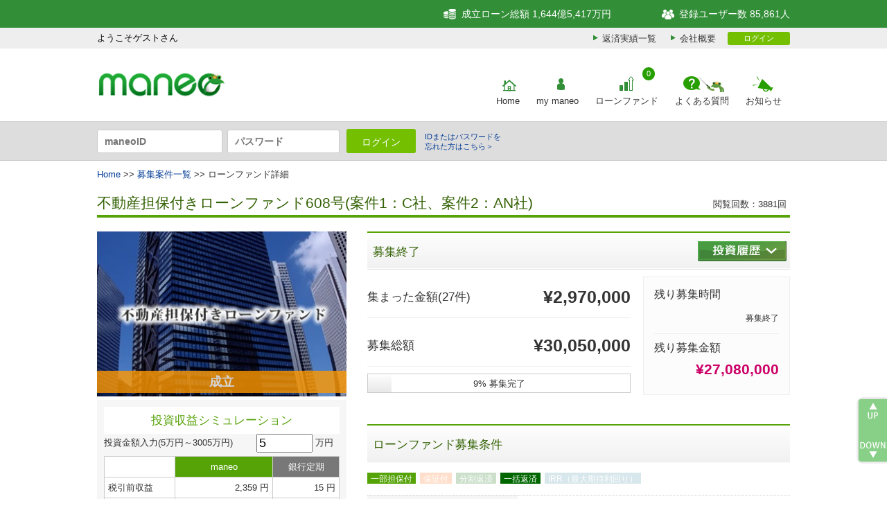

--- FILE ---
content_type: text/html; charset=UTF-8
request_url: https://www.maneo.jp/apl/fund/detail?fund_id=2176
body_size: 11684
content:




<!DOCTYPE html>
<html xml:lang="ja" lang="ja" dir="ltr" xmlns:og="http://ogp.me/ns#" mlns:fb="http://www.facebook.com/2008/fbml">
<head>

<!-- Google Tag Manager -->
<script>(function(w,d,s,l,i){w[l]=w[l]||[];w[l].push({'gtm.start':
new Date().getTime(),event:'gtm.js'});var f=d.getElementsByTagName(s)[0],
j=d.createElement(s),dl=l!='dataLayer'?'&l='+l:'';j.async=true;j.src=
'https://www.googletagmanager.com/gtm.js?id='+i+dl;f.parentNode.insertBefore(j,f);
})(window,document,'script','dataLayer','GTM-57VC82W');</script>
<!-- End Google Tag Manager -->


<meta charset="utf-8">
<title>ソーシャルレンディング | maneo（マネオ） | 「不動産担保付きローンファンド608号(案件1：C社、案件2：AN社)」ファンド</title>
<meta name="description" content="「不動産担保付きローンファンド608号(案件1：C社、案件2：AN社)」詳細ページになります。maneoはソーシャルレンディングのパイオニアとして、お金を媒介とした密度の高いコミュニケーションインフラの創出を目指します。" />
<meta name="keywords" content="ソーシャルレンディング,maneo,マネオ,少額投資,ファンド,クラウドファンディング">
<meta name="Robots" content="index,follow">
<meta name="Author" content="maneo">
<meta name="Copyright" content="Copyright (c)2026 maneo. Co,Ltd., All Rights Reserved.">
<meta name="viewport" content="width=1000">
<meta name="format-detection" content="telephone=no">
<link rel="icon" href="/favicon.ico" type="image/x-icon">
<link rel="stylesheet" type="text/css" href="https://www.maneo.jp/common2/css/format.css?202312011000" media="all">
<link rel="stylesheet" type="text/css" href="https://www.maneo.jp/common2/css/common.css?202312011000" media="all">
<link rel="stylesheet" type="text/css" href="https://www.maneo.jp/common2/css/style.css?202312011000" media="all">
<link rel="stylesheet" type="text/css" href="https://www.maneo.jp/common2/css/append.css?202312011000" media="all">
<link rel="stylesheet" type="text/css" href="https://www.maneo.jp/common2/css/fund.css?202312011000" media="all">
<!--[if lt IE 9]>
 <script type="text/javascript" src="//html5shim.googlecode.com/svn/trunk/html5.js"></script>
 <![endif]-->
<script language="JavaScript" type="text/javascript" src="https://www.maneo.jp/common2/scripts/jquery.js?202312011000"></script>
<script language="JavaScript" type="text/javascript" src="https://www.maneo.jp/common2/scripts/migrate.js?202312011000"></script>
<script language="JavaScript" type="text/javascript" src="https://www.maneo.jp/common2/scripts/common.js?202312011000"></script>
<script language="JavaScript" type="text/javascript" src="https://www.maneo.jp/common2/scripts/init.js?202312011000"></script><meta property="og:title" content="「不動産担保付きローンファンド608号(案件1：C社、案件2：AN社)」ファンド／[募集金額]3,005万円" />
<meta property="og:type" content="blog"/>
<meta property="og:image" content="https://www.maneo.jp/material/fund/2017/05/2176/main_visual.jpg?1520843997"/>
<meta property="og:url" content="https://www.maneo.jp/apl/fund/detail?fund_id=2176"/>
<meta property="og:site_name" content="maneo"/>
<meta property="og:description" content="「不動産担保付きローンファンド608号(案件1：C社、案件2：AN社)」詳細ページになります。"/>
<meta property="fb:app_id" content="219025361451278">

<script type="text/javascript" src="https://www.maneo.jp/common2/scripts/fund.js?202312011000"></script>
<script language="JavaScript" type="text/javascript" src="https://www.maneo.jp/common2/scripts/organictabs.jquery.js?202312011000"></script>
<link rel="stylesheet" type="text/css" href="https://www.maneo.jp/common2/css/fanctbox/jquery.fancybox.css?v=2.1.5" />
<script language="JavaScript" type="text/javascript" src="https://www.maneo.jp/common2/scripts/jquery.fancybox.pack.js?202312011000"></script>
<script language="JavaScript" type="text/javascript" src="https://www.maneo.jp/common2/scripts/jquery.tbodyscroll.js?202312011000"></script>



<script type="text/javascript">
 var fundLib = new FundLib();
$(document).ready(function () {
	$("#simamount").bind("change keyup",function(event){
		fundLib.loanSim();
	});

	fundLib.loanSim();

	$("#loan_fund_tab1").organicTabs();
	$("#loan_fund_tab2").organicTabs();
	$(".fancybox").fancybox();

	if($("#history_table table tbody").children().length > 10){
		$("#history_table table th:eq(0), #history_table table td:eq(0)").addClass("history_no");
		$("#history_table table th:eq(1), #history_table table td:eq(1)").addClass("history_username");
		$("#history_table table th:eq(2), #history_table table td:eq(2)").addClass("history_amount");
		$("#history_table table th:eq(3), #history_table table td:eq(3)").addClass("history_date");
		$('#history_table table').tbodyScroll({
			thead_height:   '40px',
			tbody_height:   '300px',
			head_bgcolor:   'transparent'
		});
	}

});

function doQuestion(){
	$(".question_box").fancybox();
}

</script>
</head>

<body id="body_fund_id_2176">

<!-- Google Tag Manager (noscript) -->
<noscript><iframe src="https://www.googletagmanager.com/ns.html?id=GTM-57VC82W"
	height="0" width="0" style="display:none;visibility:hidden"></iframe></noscript>
<!-- End Google Tag Manager (noscript) -->
<noscript>
		<p>スクリプトが利用できない環境では、このページは正しく動作しない可能性があります。</p>
	</noscript>
	<div id="headerInformation">
		<div class="header-upper">
			<div class="inner">
				<div class="header-upper-left-area">
					<ul class="header-upper-list">
													<li class="header-upper-list-item login">
								<div class="header-upper-status regular"></div>
								<div class="header-upper-login">ようこそゲストさん</div>
							</li>
											</ul>
				</div>
				<div class="header-uppe-right-area">
					<ul class="header-upper-list">
						<li id="http01">成立ローン総額 1,644億5,417万円</li>
						<li id="http02">登録ユーザー数 85,861人</li>
					</ul>
				</div>
			</div>
		</div>
		<div class="header-middle-top">
			<div class="inner">
				<aside class="info-menu">
					<ul class="info-menu-sub">
						<li class="info-menu-sub-item"><a class="repayment" href="/apl/fund/repayment/info">返済実績一覧</a></li>
						<li class="info-menu-sub-item"><a class="aboutus" href="/apl/aboutus">会社概要</a></li>
					</ul>
				</aside>
				<div class="login">
											<a class="loginMin" href="https://www.maneo.jp/apl/login">ログイン</a>
									</div>
			</div>
		</div>
		<div class="header-middle-bottom">
			<div class="inner">
				<div class="header-middle-left-area" id="logoArea">
					<h1><a href="https://www.maneo.jp"><img src="https://www.maneo.jp/common2/images/logo_maneo5_notxt.png?202312011000" alt="ソーシャルレンディング | maneo" title="ソーシャルレンディング | maneo" /></a></h1>
				</div>
				<div class="header-middle-right-area">
					<nav class="header-gnavi">
						<ul class="header-gnavi-list">
							<li class="header-gnavi-list-item">
								<a href="https://www.maneo.jp/" id="nv_home" class="header-gnavi-list-link" title="Home">Home</a>
							</li>
							<li class="header-gnavi-list-item">
								<a href="https://www.maneo.jp/apl/login" id="nv_my_maneo" class="header-gnavi-list-link" title="mymaneo">
									my maneo
								</a>
															</li>
							<li class="header-gnavi-list-item">
								<a href="https://www.maneo.jp/apl/fund/list?page=1" id="nv_lorn" class="header-gnavi-list-link" title="ローンファンド">
									ローンファンド
								</a>
								<a href="https://www.maneo.jp/apl/fund/list?page=1" title="募集中件数"><span class="badge">0</span></a>
							</li>
							<li class="header-gnavi-list-item">
								<a href="https://www.maneo.jp/apl/help" id="nv_help" class="header-gnavi-list-link" title="よくある質問">よくある質問</a>
							</li>
														<li class="header-gnavi-list-item">
								<a href="https://www.maneo.jp/apl/information/news?category=news" id="nv_news" class="header-gnavi-list-link" title="お知らせ">お知らせ</a>
							</li>
						</ul>
					</nav>
				</div>
			</div>
		</div>
									<div class="header-lower">
					<div class="inner">
						<div class="header-lower-left-area">
																						<form id="maneoLoginForm" name="maneoLoginForm" action="https://www.maneo.jp/apl/login" method="post">
																<input name="username" type="text" value="" placeholder="maneoID" />
									<input name="password" type="password" value="" placeholder="パスワード" />
									<input type="hidden" name="csrf_token" id="csrf_token" value="Rf7gTINgTwKMG2ev6AU9kCRhde3RyvEXr+24uLFwPB60YWKioyBMYNshc5edc563">
									<input type="hidden" name="loginok" id="loginok" value="loginok" />
									<input type="hidden" name="rdpath" id="rdpath" value="" />
								</form>
							<ul class="header-login">
								<li><a id="btnTopLogin" class="imageBtn" href="Javascript:maneoLogin();">ログイン</a></li>
								<li><a href="https://www.maneo.jp/apl/lost/password" class="link">IDまたはパスワードを<br>忘れた方はこちら＞</a></li>
	 						</ul>
						</div>
						<div class="header-lower-right-area">
							<ul class="header-lower-list">
							</ul>
						</div>
					</div>
				</div>
						</div><!-- start container -->
<div id="container">
		<!-- start G-navi -->
	<div id="gnaviOuter">
		<div id="gnav">
			<ul id="globalnavi" class="warp clearfix">
				<li class="target"><a href="https://www.maneo.jp/" id="nv_home" title="Home"></a></li>
				<li ><a href="https://www.maneo.jp/apl/login" id="nv_my_maneo" title="mymaneo"></a></li>
				<li ><a href="https://www.maneo.jp/apl/structure" id="nv_structure" title="maneoのしくみ"></a></li>
				<li ><a href="https://www.maneo.jp/apl/help" id="nv_help" title="ヘルプ"></a></li>
				<li ><a href="https://www.maneo.jp/apl/aboutus" id="nv_aboutus" title="会社概要"></a></li>
			</ul>
		</div>
	</div>
	<!-- end G-navi -->	<div id="loanDetailAreaWrapper">
		<p id="pankuzu" class="warp pankuzu">
			<a href="https://www.maneo.jp/">Home</a>&nbsp;&gt;&gt;&nbsp;<a href="https://www.maneo.jp/apl/fund/list">募集案件一覧</a>&nbsp;&gt;&gt;&nbsp;ローンファンド詳細
		</p>
				<div class="warp clearfix">
			<div id="wide_main_container" class="clearfix">
				<section class="clearfix mb40">
					<div class="mb20">
						<header class="relative">
							<h1 class="s180p">
								<span class="list_status_custom_"></span>
								不動産担保付きローンファンド608号(案件1：C社、案件2：AN社)
							</h1>
							<p id="click_view">閲覧回数：3881回</p>
						</header>
						<h3></h3>
					</div>
										<div id="fund_head_line" class="clearfix">
	<div class="itemImage">
		<div class="relative">
			<a href="https://www.maneo.jp/apl/fund/detail?fund_id=2176"><img src="https://www.maneo.jp/material/fund/2017/05/2176/main_visual.jpg?1520843997" title="不動産担保付きローンファンド608号(案件1：C社、案件2：AN社)" alt="不動産担保付きローンファンド608号(案件1：C社、案件2：AN社)" width=360/></a>
																																																				<div class="statusWin">成立</div>
																																						</div>
		<div id="simration_block">
			<h3>投資収益シミュレーション</h3>
			<form>
				<ul id="amount_input" class="clearfix">
					<li>投資金額入力<span class="small">(5万円～3005万円)</span></li>
					<li><input id="simamount" type="number" name="simamount" value="5" min="5" max="3005"/>&nbsp;万円</li>
				</ul>
				<input type="hidden" name="fund_id" value="2176" />
			</form>
			<table id="sim_table">
				<tr>
					<th style="width: 7em;">&nbsp;</th>
					<th class="mn" style="width: 10em;">maneo</th>
					<th class="bk">銀行定期</th>
				</tr>
				<tr>
					<th>税引前収益</th>
					<td id="mn_gross">---</td>
					<td id="bk_gross">---</td>
				</tr>
				<tr>
					<th>△税金(源泉税)</th>
					<td id="mn_tax">---</td>
					<td id="bk_tax">---</td>
				</tr>
				<tr>
					<th>税引後収益</th>
					<td id="mn_net">---</td>
					<td id="bk_net">---</td>
				</tr>
			</table>
			<p id="simCaption">
				※銀行定期はスーパー定期(300万円未満)のデータをもとに比較しています。<br />
				※シミュレーションの結果は概算値です。<br />(2013年1月～2037年12月までの△税金(源泉税)には、<a href="https://www.nta.go.jp/taxes/tetsuzuki/shinsei/annai/gensen/fukko/index.htm" target="_blank">復興特別所得税</a>が含まれます。)<br />
			</p>
		</div>
					<div id="liskArea" class="mb10">
				<a class="ruby" href="/risk/new/fund_risk.pdf" target="_pdf"><span class="ruby">リスク説明</span></a>
			</div>
			<div>
				<iframe src="https://www.facebook.com/plugins/like.php?href=https%3A%2F%2Fwww.maneo.jp%2Fapl%2Ffund%2Fdetail%3Ffund_id%3D2176" scrolling="no" frameborder="0" style="height: 26px; width: 100%" allowTransparency="true"></iframe>
			</div>
			</div>
	<div class="itemData">
				<div class="relative">
			<h2>募集終了</h2>
							<p id="loan_history_btn"><a href="#fund_history" class="to_history" title="投資履歴"></a>
					</div>
		<div id="findinfo2" class="clearfix mb40">
			<div id="left_block">
				<ul class="clearfix">
					<li>集まった金額<span>(27件)</span></li>
					<li>&#165;2,970,000</li>
				</ul>
				<ul class="clearfix">
					<li>募集総額</li>
					<li>&#165;30,050,000</li>
				</ul>
				<div>
											<p class="prg_bar_close">
							<span class="lineRate" style="width: 9%;">&nbsp;</span>
							<span class="entryLine">9% 募集完了</span>
						</p>
									</div>
			</div>
			<ul id="right_block">
				<li>残り募集時間</li>
									<li class="right"><span class=small>募集終了</span></li>
								<li>残り募集金額</li>
				<li class="right"><span class="ruby">&#165;27,080,000</span></li>
			</ul>
		</div>
				<div id="findinfo3 mb40">
			<div class="relative">
				<h2 class="clearfix">ローンファンド募集条件</h2>
				<ul id="detalCondition" class="fundCondition clearfix">
											<li>一部担保付</li>
					
											<li class="opacity">保証付</li>
					
											<li class="opacity">分割返済</li>
						<li>一括返済</li>
																<li class="opacity">IRR（最大期待利回り）</li>
									</ul>
			</div>
			<div class="mb30">
				<table id="invest_detail" class="mb5">
					<tr>
						<th>募集総額</th>
						<td>&#165;30,050,000</td>
					</tr>
					<tr>
						<th>案件数</th>
						<td>2案件</td>
					</tr>
					<tr>
						<th>運用利回り(年利)</th>
						<td>
															4.6<span class="small">%&nbsp;～&nbsp;</span>5<span class="small">%</span>
													</td>
					</tr>
										<tr>
						<th>投資可能金額</th>
						<td>5万円<span class="small">以上から投資可能</span></td>

					</tr>
					<tr>
						<th>成立条件<span class="red">(※1)</span></th>
						<td>5万円以上の投資申込</td>
					</tr>
					<tr>
						<th>借入期間・返済方法</th>
						<td>
							<a class="small" href="#fund_details">※ローンファンド詳細の各案件をご確認ください。</a>
						</td>
					</tr>
									</table>
								<p class="red lornTheNote">
					(※1)成立条件が満額成立の場合、募集総額に達しない場合は当ローンファンドは不成立となります。<br />
				 	不成立の場合、ご投資いただいた金額は全額お客様の投資口座に返金されます。
				</p>
			</div>
		</div>
		<div id="findinfo4" class="mb5">
			<ul id="fund_tarm1" class="clearfix">
				<li>募集期間&nbsp;<span class="tarmb">7</span>日<span class="red">(※2)</span></li>
				<li>運用期間&nbsp;<span class="tarmb">12</span>ヶ月<span class="red">(※3)</span></li>
			</ul>
			<ul id="fund_tarm2" class="clearfix">
				<li>2017/06/08 11:27&nbsp;～&nbsp;2017/06/14 23:59</li>
				<li>2017/06/16&nbsp;&nbsp;&nbsp;&nbsp;&nbsp;&nbsp;&nbsp;～&nbsp;&nbsp;&nbsp;&nbsp;&nbsp;&nbsp;&nbsp;2018/06/28</li>
			</ul>
		</div>
		<p class="red">(※2)募集総額に達した場合は、その時点で募集終了となります。</p>
		<p class="red lornTheNote">
			(※3)ファンドとしての運用期間となります。案件ごとに運用期間が異なる場合があります。<br />
			なお、分配は案件ごとに行われます。
		</p>
	</div>
</div>				</section>
				<section class="relative clearfix mb40">
					<div id="loan_fund_tab1">
						<ul class="agtab nav clearfix">
							<li class="nav-one target"><a href="#loan_fund1" class="current"><span>ローンファンド概要</span></a></li>
							<li class="nav-two"><a href="#loan_fund2"><span>参考受取収益比較</span></a></li>
						</ul>
						<div class="tab_data">
							<div id="loan_fund1">
								<div class="fund_cms_area">
									<p>投資家の皆様の安全性を考慮した不動産担保付きのローンファンドです。</p>

<p><br />
当ファンドは、事業者等に対して運転資金支援のための融資を目的として組成されたファンドです。<br />
投資家の皆様の安全性を考慮した商品としてご案内させて頂きます。</p>

<p><br />
投資ご検討の程、よろしくお願い申し上げます。</p>
								</div>
							</div>
							<div id="loan_fund2" style="display:none;" class="fund_cms_area">
								<h2 class="mb10">maneoでの投資と銀行定期預金を年利で計算した場合の受取収益比較</h2>
								<div id="sim_left">
									<table class="mb10">
										<tr>
											<th>投資対象</th>
																							<th>10万円の場合</th>
																							<th>25万円の場合</th>
																							<th>50万円の場合</th>
																							<th>100万円の場合</th>
																							<th>250万円の場合</th>
																							<th>500万円の場合</th>
																					</tr>
										<tr>
											<th class="ico_maneo">maneo</th>
																							<td>3,774円</td>
																							<td>9,438円</td>
																							<td>18,879円</td>
																							<td>37,751円</td>
																							<td>94,413円</td>
																							<td>188,825円</td>
																					</tr>
										<tr>
											<th class="ico_bank">銀行定期</th>
																							<td>24円</td>
																							<td>60円</td>
																							<td>119円</td>
																							<td>238円</td>
																							<td>596円</td>
																							<td>1,191円</td>
																					</tr>
									</table>
									<p>※受取収益は、税引き後の金額になります。</p>
									<p>※受取収益は、シミュレーションによる結果の概算値です。</p>
								</div>
							</div>
						</div>
					</div>
				</section>
				<section class="relative clearfix mb40">
					<header>
						<h1 id="fund_details" class="loan_fund_title">ローンファンド詳細</h1>
					</header>
					<div id="loan_fund_tab2">
						<ul class="agtab nav clearfix">
															<li class="nav-one target"><a href="#item_data1" class="current"><span>&nbsp;&nbsp;&nbsp;案件1について&nbsp;&nbsp;&nbsp;</span></a></li>
															<li class="nav-two"><a href="#item_data2"><span>&nbsp;&nbsp;&nbsp;案件2について&nbsp;&nbsp;&nbsp;</span></a></li>
													</ul>
						<div class="tab_data">
															<div id="item_data1">
									<p class="item_title">【事業者C社向け 第1838弾】東京都多摩市エリア　不動産担保付きローンへの投資（第5次募集）(:8985)</p>
																		<ul class="list_fund_cms_area clearfix">
										<li class="fund_cms_area">
											<div class="text_comment">
												今回の借り手は、事業者C社です。<br />
<br />
事業者Cは、不動産事業者Fに対して仕入れ資金として4億円の融資しております。<br />
（借り手は事業者Cとなります。）<br />
<br />
今回は、事業者Cに対する融資金として、3億6,000万円を<br />
以下の要領にて募集させていただきます。<br />
<br />
・3,000万円（一括返済）（第1次募集）<br />
・2,133万円（一括返済）（第2次募集）<br />
・141万円（一括返済）（第3次募集）<br />
・182万円（一括返済）（第4次募集）<br />
・3,000万円（一括返済）（第5次募集）<br />
・3,000万円（一括返済）（第6次募集）<br />
・3,000万円（一括返済）（第7次募集）<br />
・3,000万円（一括返済）（第8次募集）<br />
・3,000万円（一括返済）（第9次募集）<br />
・3,000万円（一括返済）（第10次募集）<br />
・3,000万円（一括返済）（第11次募集）<br />
・3,000万円（一括返済）（第12次募集）<br />
・3,000万円（一括返済）（第13次募集）<br />
・3,000万円（一括返済）（第14次募集）<br />
・542万円（一括返済）（第15次募集）<br />
<br />
事業者Cは不動産事業者Fに対する融資に際し、不動産事業者Fが所有する土地・建物を担保として<br />
設定しておりますが、現時点において担保物件の評価（収益還元）で約5億700万円となっております。<br />
<br />
事業者Cは、担保物件である土地・建物に対し、第1順位の根抵当権を設定しておりますが、<br />
maneo社では上記根抵当権に質権を設定いたします。<br />
<br />
事業者Cの返済については、不動産事業者Fの事業者Cに対する返済を原資としておこなわれます。<br />
<br />
※状況によっては、期限前返済の可能性もございます。<br />
※期限前返済の場合については、利息の発生は借り手からの期限前返済日までとなります。<br />
<br />
：：：：：：：：：<br />
なお、maneo社と事業者Cの融資契約は「責任財産限定特約付」融資 （ノンリコースローン）<br />
の取扱いとして対応します。<br />
事業者Cの返済原資は、事業者Cを貸付人・不動産事業者Fを借入人とする本件貸付債権に限定され、<br />
事業者Cがmaneo社に返済できなくなった場合でも、<br />
事業者Cの保有する他の財産に対する強制執行はできません。<br />
：：：：：：：：：<br />
<br />
投資家の皆様の安全性を考慮した商品としてご案内させて頂きます。<br />
投資ご検討の程、よろしくお願い申し上げます。
											</div>
										</li>
										<li>
											<div class="fund_cms_area">
												<h2>貸付条件</h2>
												<div class="text_comment">
													<ul class="fundCondition clearfix loanTerms">
														<li>担保付</li>														<li class="opacity">保証付</li>														<li class="opacity">IRR（最大期待利回り）</li>													</ul>
													<table class="borrower_lend_table">
														<tr>
															<th>貸付金額</th>
															<td class="right">&#165;30,000,000</td>
														</tr>
														<tr>
															<th>運用利回り</th>
															<td class="right">4.6&nbsp;%</td>
														</tr>
																												<tr>
															<th>借入期間</th>
															<td class="right">12&nbsp;ヶ月</td>
														</tr>
														<tr>
															<th>貸付実行日</th>
															<td class="right">2017年06月16日</td>
														</tr>
														<tr>
															<th>返済完了日</th>
															<td class="right">2018年06月28日</td>
														</tr>
														<tr>
															<th>返済方法</th>
															<td>
																12&nbsp;ヶ月後一括返済<br />(利払いは毎月)																<br />※但し、期限前返済の場合有															</td>
														</tr>
														<tr>
															<th>担保</th>
															<td>有り</td>
														</tr>
														<tr class="last">
															<th>保証</th>
															<td>無し</td>
														</tr>
													</table>
												</div>
											</div>
											<div class="fund_cms_area">
												<h2>借り手資料</h2>
												<div class="text_comment mb10">
																											<span class="small">(1)&nbsp;会社謄本&nbsp;1通</span><br />
																											<span class="small">(2)&nbsp;物件資料（謄本等）&nbsp;1通</span><br />
																									</div>
												<p class="alert_text"><span>※弊社での審査における参考情報として使用いたしておりますが、その真偽を投資家の皆様に保証するものではありません。</span></p>
											</div>
										</li>
									</ul>
									
									<div id="cms_free_block">
																				<div class="fund_cms_area">
											<h2>スキーム説明</h2>
											<p class="scheme"><img src="https://www.maneo.jp/material/fund/2017/05/2176/8985.jpg?1520843997" alt="スキーム図" /></p>
										</div>
																				
									</div>
																												<div class="fund_cms_area2">
											<ul class="fund_manager_comment clearfix">
												<li>
													<h2>案件担当者からのコメント</h2>
													<p>今般、不動産事業者Fへの事業資金として融資いたします。<br />
（借り手は事業者C。）<br />
<br />
担保物件は、評価の範囲内での取り組みで、<br />
保全と取れていると考えます。<br />
都内でも需要が高いエリアであり、流動性の面でも問題ありません。<br />
<br />
何卒ご検討のほどよろしくお願い申し上げます。</p>
												</li>
												<li>
													<div class="manager_area clearfix">
														<img class="manager_image" src="https://www.maneo.jp/common2/images/officer/2.png?202312011000" style="width: 80px;" alt="担当者イシコさん" />
														<h3 class="manager_name">イシコさん</h3>
														<p class="small">担当数：426&nbsp;件</p>
														<p class="mb20 small">貸付金額：80.16&nbsp;億円</p>
														<p class="small">ノンバンク経験10年超。絶対担保（不動産）主義で、「失敗しない」をモットーに日々案件に向き合っています。これからも、貸金業界のドクターXを目指して精進して参ります！！</p>
																												<p class="right small"><a href="/apl/fund/officerlist">担当者一覧へ</a></p>
													</div>
												</li>
											</ul>
										</div>
																	</div>
															<div id="item_data2" style="display:none;">
									<p class="item_title">【事業者AN社向け 第1018弾】事業性資金支援ローンへの投資(:8986)</p>
																		<ul class="list_fund_cms_area clearfix">
										<li class="fund_cms_area">
											<div class="text_comment">
												今回の借り手は、事業者ANです。<br />
<br />
今般、maneoでは事業者ANの運転資金として、募集させていただきます。<br />
事業者ANは、貸金業者です。<br />
<br />
返済については、事業による収益にて返済がおこなわれます。<br />
状況によっては、期限前返済の可能性もございます。<br />
<br />
※期限前返済の場合については、利息の発生は借り手からの期限前返済日までとなります。<br />
<br />
投資家の皆様の安全性を考慮した商品としてご案内させて頂きます。<br />
投資ご検討の程、よろしくお願い申し上げます。
											</div>
										</li>
										<li>
											<div class="fund_cms_area">
												<h2>貸付条件</h2>
												<div class="text_comment">
													<ul class="fundCondition clearfix loanTerms">
														<li class="opacity">担保付</li>														<li class="opacity">保証付</li>														<li class="opacity">IRR（最大期待利回り）</li>													</ul>
													<table class="borrower_lend_table">
														<tr>
															<th>貸付金額</th>
															<td class="right">&#165;50,000</td>
														</tr>
														<tr>
															<th>運用利回り</th>
															<td class="right">5&nbsp;%</td>
														</tr>
																												<tr>
															<th>借入期間</th>
															<td class="right">3&nbsp;ヶ月</td>
														</tr>
														<tr>
															<th>貸付実行日</th>
															<td class="right">2017年06月16日</td>
														</tr>
														<tr>
															<th>返済完了日</th>
															<td class="right">2017年09月28日</td>
														</tr>
														<tr>
															<th>返済方法</th>
															<td>
																3&nbsp;ヶ月後一括返済<br />(利払いは毎月)																<br />※但し、期限前返済の場合有															</td>
														</tr>
														<tr>
															<th>担保</th>
															<td>無し</td>
														</tr>
														<tr class="last">
															<th>保証</th>
															<td>無し</td>
														</tr>
													</table>
												</div>
											</div>
											<div class="fund_cms_area">
												<h2>借り手資料</h2>
												<div class="text_comment mb10">
																											<span class="small">(1)&nbsp;会社謄本&nbsp;1通</span><br />
																									</div>
												<p class="alert_text"><span>※弊社での審査における参考情報として使用いたしておりますが、その真偽を投資家の皆様に保証するものではありません。</span></p>
											</div>
										</li>
									</ul>
									
									<div id="cms_free_block">
																				<div class="fund_cms_area">
											<h2>スキーム説明</h2>
											<p class="scheme"><img src="https://www.maneo.jp/material/fund/2017/05/2176/8986.jpg?1520843997" alt="スキーム図" /></p>
										</div>
																				
									</div>
																												<div class="fund_cms_area2">
											<ul class="fund_manager_comment clearfix">
												<li>
													<h2>案件担当者からのコメント</h2>
													<p>AN社の担当をしていますPM1です。<br />
<br />
AN社の運転資金としての募集となりますが、<br />
無理のない資金計画となっておりますので、<br />
投資家の皆様にお勧めしています。<br />
<br />
宜しくお願い致します。</p>
												</li>
												<li>
													<div class="manager_area clearfix">
														<img class="manager_image" src="https://www.maneo.jp/common2/images/officer/1.png?202312011000" style="width: 80px;" alt="担当者ＰＭ１さん" />
														<h3 class="manager_name">ＰＭ１さん</h3>
														<p class="small">担当数：6690&nbsp;件</p>
														<p class="mb20 small">貸付金額：185.24&nbsp;億円</p>
														<p class="small">不動産事業者の用地仕入資金、中小企業の新規事業資金、増加運転資金を中心に扱っています。投資家の資金を如何に安全に運用するかを目標にします。その上で融資申込者への対応には迅速さや柔軟さを重視しています。</p>
																												<p class="right small"><a href="/apl/fund/officerlist">担当者一覧へ</a></p>
													</div>
												</li>
											</ul>
										</div>
																	</div>
													</div>
					</div>
				</section>
									<section class="relative clearfix mb40">
						<h2>このローンファンドに関するQ&A</h2>
						<div class="tab_data">
							<ul id="qa_area1" class="clearfix">
								<li>
									<h3 class="mb10">気になる点があれば、投資前に質問して確認しましょう！！</h3>
									<p class="red">※ご質問は、投資家様のみとなります。回答に時間がかかる場合がございますのでご了承ください。</p>
									<p class="red">※ご質問につきましては、募集成立をもって締め切りとさせて頂きます。</p>
								</li>
															</ul>
							<div class="fund_cms_area">
																																<p>現在、公開されているQ&Aはございません。</p>
																	</div>
															</div>
						</section>
						<section id="question_box" class="relative" style="display: none;">
							<div class="tab_data cneter">
								<h2 class="center">このローンに関するご質問を入力してください。</h2>
								<div id="question_form_area" class="mb20">
									<p class="mb10 red">400文字まででご入力ください。</p>
									<form id="question_form">
										<div class="center">
											<textarea name="question_text" id="question_text"></textarea>
										</div>
										<input type="hidden" name="fund_id" value="2176" />
										<input type="hidden" name="restKey" value="" />
										<input type="hidden" name="lender_id" value="" />
										<input type="hidden" id="csrf_token" name="csrf_token" value="Rf7gTINgTwKMG2ev6AU9kCRhde3RyvEXr+24uLFwPB60YWKioyBMYNshc5edc563">
									</form>
									<a id="do_question_btn" href="Javascript:fundLib.doSendQuestion();">この内容で質問する</a>
									<a id="question_close_btn" href="Javascript:$.fancybox.close();">閉じる</a>
								</div>
								<div id="close_question_form_area" style="display: none;" class="mb20">
									<br /><br />
									<a id="question_close_btn" href="Javascript:fundLib.doSendQuestionInit();">閉じる</a>
									<br /><br />
								</div>
								<div class="fund_cms_area">
									<p class="mb10">※注意事項</p>
									<p class="mb10">
										借り手様より回答があった場合は当ページに掲載されます。<br />
										但し、質問の内容によってはお答えできない場合もございますのでご了承ください。
									</p>
								</div>
							</div>
						</section>

					<section class="relative clearfix mb20">
						<h2>投資履歴</h2>
						<div id="fund_history" class="tab_data clearfix">
															<div id="history_table" class="fund_cms_area">
									<h2>投資履歴</h2>
									<table style="width: 100%;">
										<thead>
										<tr>
											<th class="center">no</th>
											<th class="center">maneoID</th>
											<th class="center">投資申込金額</th>
											<th class="center">申込日時</th>
										</tr>
										</thead>
										<tbody>
																					<tr class="tableEven">
												<td class="right">1</td>
												<td>pca*********</td>
												<td class="right">&#165;50,000</td>
												<td class="right">2017年06月14日 19時07分30秒</td>
											</tr>
																					<tr class="tableOdd">
												<td class="right">2</td>
												<td>kok*********</td>
												<td class="right">&#165;100,000</td>
												<td class="right">2017年06月13日 00時48分02秒</td>
											</tr>
																					<tr class="tableEven">
												<td class="right">3</td>
												<td>tpi*********</td>
												<td class="right">&#165;50,000</td>
												<td class="right">2017年06月13日 00時15分58秒</td>
											</tr>
																					<tr class="tableOdd">
												<td class="right">4</td>
												<td>has*********</td>
												<td class="right">&#165;500,000</td>
												<td class="right">2017年06月12日 21時45分02秒</td>
											</tr>
																					<tr class="tableEven">
												<td class="right">5</td>
												<td>aki*********</td>
												<td class="right">&#165;100,000</td>
												<td class="right">2017年06月12日 21時21分31秒</td>
											</tr>
																					<tr class="tableOdd">
												<td class="right">6</td>
												<td>ms1*********</td>
												<td class="right">&#165;100,000</td>
												<td class="right">2017年06月12日 20時57分05秒</td>
											</tr>
																					<tr class="tableEven">
												<td class="right">7</td>
												<td>すうぐ*********</td>
												<td class="right">&#165;50,000</td>
												<td class="right">2017年06月12日 18時30分55秒</td>
											</tr>
																					<tr class="tableOdd">
												<td class="right">8</td>
												<td>ham*********</td>
												<td class="right">&#165;100,000</td>
												<td class="right">2017年06月12日 13時49分20秒</td>
											</tr>
																					<tr class="tableEven">
												<td class="right">9</td>
												<td>mmo*********</td>
												<td class="right">&#165;100,000</td>
												<td class="right">2017年06月12日 00時06分18秒</td>
											</tr>
																					<tr class="tableOdd">
												<td class="right">10</td>
												<td>hol*********</td>
												<td class="right">&#165;50,000</td>
												<td class="right">2017年06月10日 23時14分18秒</td>
											</tr>
																					<tr class="tableEven">
												<td class="right">11</td>
												<td>246*********</td>
												<td class="right">&#165;50,000</td>
												<td class="right">2017年06月10日 22時18分52秒</td>
											</tr>
																					<tr class="tableOdd">
												<td class="right">12</td>
												<td>KIN*********</td>
												<td class="right">&#165;50,000</td>
												<td class="right">2017年06月10日 14時33分56秒</td>
											</tr>
																					<tr class="tableEven">
												<td class="right">13</td>
												<td>fud*********</td>
												<td class="right">&#165;200,000</td>
												<td class="right">2017年06月09日 17時35分48秒</td>
											</tr>
																					<tr class="tableOdd">
												<td class="right">14</td>
												<td>上原カ*********</td>
												<td class="right">&#165;60,000</td>
												<td class="right">2017年06月09日 17時00分59秒</td>
											</tr>
																					<tr class="tableEven">
												<td class="right">15</td>
												<td>sqr*********</td>
												<td class="right">&#165;50,000</td>
												<td class="right">2017年06月09日 00時20分44秒</td>
											</tr>
																					<tr class="tableOdd">
												<td class="right">16</td>
												<td>tak*********</td>
												<td class="right">&#165;100,000</td>
												<td class="right">2017年06月08日 21時47分43秒</td>
											</tr>
																					<tr class="tableEven">
												<td class="right">17</td>
												<td>tuk*********</td>
												<td class="right">&#165;50,000</td>
												<td class="right">2017年06月08日 21時39分21秒</td>
											</tr>
																					<tr class="tableOdd">
												<td class="right">18</td>
												<td>kas*********</td>
												<td class="right">&#165;100,000</td>
												<td class="right">2017年06月08日 21時38分20秒</td>
											</tr>
																					<tr class="tableEven">
												<td class="right">19</td>
												<td>kon*********</td>
												<td class="right">&#165;50,000</td>
												<td class="right">2017年06月08日 19時59分37秒</td>
											</tr>
																					<tr class="tableOdd">
												<td class="right">20</td>
												<td>hqh*********</td>
												<td class="right">&#165;100,000</td>
												<td class="right">2017年06月08日 18時59分21秒</td>
											</tr>
																					<tr class="tableEven">
												<td class="right">21</td>
												<td>mon*********</td>
												<td class="right">&#165;360,000</td>
												<td class="right">2017年06月08日 17時30分09秒</td>
											</tr>
																					<tr class="tableOdd">
												<td class="right">22</td>
												<td>dap*********</td>
												<td class="right">&#165;50,000</td>
												<td class="right">2017年06月08日 15時13分57秒</td>
											</tr>
																					<tr class="tableEven">
												<td class="right">23</td>
												<td>jun*********</td>
												<td class="right">&#165;50,000</td>
												<td class="right">2017年06月08日 13時23分38秒</td>
											</tr>
																					<tr class="tableOdd">
												<td class="right">24</td>
												<td>tat*********</td>
												<td class="right">&#165;100,000</td>
												<td class="right">2017年06月08日 13時10分30秒</td>
											</tr>
																					<tr class="tableEven">
												<td class="right">25</td>
												<td>rik*********</td>
												<td class="right">&#165;200,000</td>
												<td class="right">2017年06月08日 12時21分36秒</td>
											</tr>
																					<tr class="tableOdd">
												<td class="right">26</td>
												<td>hs3*********</td>
												<td class="right">&#165;100,000</td>
												<td class="right">2017年06月08日 12時18分32秒</td>
											</tr>
																					<tr class="tableEven">
												<td class="right">27</td>
												<td>oya*********</td>
												<td class="right">&#165;100,000</td>
												<td class="right">2017年06月08日 11時32分08秒</td>
											</tr>
																				</tbody>
									</table>
								</div>
								<div id="history_info" class="fund_cms_area">
									<h2>統計情報</h2>
									<table>
										<tr>
											<th>投資申込件数</th>
											<td class="right">27&nbsp;件</td>
										</tr>
										<tr>
											<th>投資申込率</th>
											<td class="right">9&nbsp;% </td>
										</tr>
										<tr>
											<th>投資申込合計金額</th>
											<td class="right">&#165;2,970,000</td>
										</tr>
										<tr>
											<th>投資申込平均金額</th>
											<td class="right">&#165;110,000</td>
										</tr>
									</table>
								</div>
													</div>
					</section>
					<section class="tab_data mb40">
						<h2 class="fund_caution_title">投資に関するご注意</h2>
						<div class="inner">
							<ul style="text-indent: -1em; padding-left:1em;">
								<li>・本投資商品は、元本を保証するものではございません。</li>
								<li>・「投資収益シミュレーション」の計算結果は概算値であり、将来の運用成果をお約束するものではございません。<br /></li>
								<li>・投資のお申込みに際しては、各ローンファンドの詳細やリスク説明、重要事項説明書等をよくお読みになり、内容について十分にご理解いただき、投資判断はお客様ご自身にて行っていただきますようお願いいたします。</li>
							</ul>
						</div>
					</section>
								<section class="mb40">
																		<p class="center red">このローンファンドの募集は終了しました。</p>
															</section>
			</div>
		</div>
	</div>
</div>
<div id="footer">
			<div id="footerOuter">
			<div id="footerInner" class="warp">
				<ul class="clearfix">
					<li style="float:left">
						<ul class="linkar01">
							<li><a href="https://www.maneo.jp/">ホーム</a></li>
							<li><a href="https://www.maneo.jp/apl/regist/temporary/lender">投資口座開設</a></li>							<li><a href="https://www.maneo.jp/apl/structure">maneoのしくみ</a></li>
							<li><a href="https://www.maneo.jp/apl/help">ヘルプ</a></li>
							<li><a href="https://www.maneo.jp/apl/aboutus">会社概要</a></li>
							<li><a href="https://www.maneo.jp/apl/help/inquiry" title="お問合せ（maneoマーケット）">お問合せ（maneoマーケット）</a></li>
							<li><a href="https://www.maneo.jp/apl/help/borrowerInquiry" title="お問合せ（maneo）">お問合せ（maneo）</a></li>
						</ul>
					</li>
					<li style="float:left">
						<ul class="linkar01">
							<li><a href="https://www.maneo.jp/apl/contents/sitemap">サイトマップ</a></li>
							<li><a href="https://www.maneo.jp/pp.jsp">個人情報保護方針</a></li>
							<li><a href="https://www.maneo.jp/disclosepolicy_mm.jsp">個人情報のお取扱いについて</a></li>
							<li><a href="https://www.maneo.jp/apl/contents/legal/infomationSecurity">情報セキュリティ方針</a></li>
							<li><a href="https://www.maneo.jp/apl/contents/legal/antisocial">反社会的勢力に対する基本方針</a></li>
							<li><a href="https://www.maneo.jp/terms.jsp" title="サイト利用規約">サイト利用規約</a></li>
														<li><a href="https://www.maneo.jp/apl/contents/legal/affiliate" title="アフィリエイト広告掲載におけるガイドライン">アフィリエイト広告掲載におけるガイドライン</a></li>
							<li><a href="https://www.maneo.jp/apl/contents/legal/moneyLaundering" title="マネー・ロンダリング及びテロ資金供与防止ポリシー">マネー・ロンダリング及びテロ資金供与防止ポリシー</a></li>
						</ul>
					</li>
					<li style="float:left">
						<ul class="linkar01">
							<li><b>投資家向け</b></li>
							<li><a href="https://www.maneo.jp/apl/contents/lender/handlingfees" title="手数料">手数料</a></li>
							<li><a href="https://www.maneo.jp/apl/contents/legal/agreements" title="取引約款等">取引約款等</a></li>
							<li><a href="https://www.maneo.jp/lend_policy.jsp" title="金融商品勧誘方針">金融商品勧誘方針</a></li>
						</ul>
					</li>
					<li style="float:left">
						<ul class="linkar01">
							<li><b>借り手向け</b></li>
							<li><a href="https://www.maneo.jp/sitefees.jsp" title="貸付条件表">貸付条件表</a></li>
							<li><a href="https://www.maneo.jp/apl/contents/legal/agreements" title="取引約款等">取引約款等</a></li>
							<li><a href="javascript:window.open('/apl/contents/hearing','popup','width=800,height=550');void(0);">事業資金の借入</a></li>
							<li><a href="https://www.maneo.jp/apl/contents/legal/privacypolicyHandling" title="個人情報保護に関する基本方針と個人情報の取扱い等について">個人情報保護に関する基本方針<br>と個人情報の取扱い等について</a></li>
						</ul>
					</li>
				</ul>
			</div>
			<div class="footerInfoArea">
				<div class="footerBlock clearfix">
					<div id="maneoInfomationArea">
						<ul>
							<li><b>maneoマーケット株式会社</b></li>
							<li>050-3185-6833(平日10:00～15:00 時間外のお問合せは<a href="https://www.maneo.jp/apl/help/inquiry">こちら</a>)</li>
							<li class="mb10">「金融商品取引業者」関東財務局長(金商)第2011号</li>
							<li>当社が加入する金融商品取引業協会</li>
							<li>「一般社団法人第二種金融商品取引業協会」</li>
							<li>〒103-0027　東京都中央区日本橋2-11-2　太陽生命日本橋ビル12階</li>
							<li class="mb10">03-6910-3980</li>
							<li>当社が加入する（社）第二種金融商品取引業協会を通じて契約する金融商品取引業務にかかる指定紛争解決機関</li>
							<li>「証券・金融商品あっせん相談センター」</li>
							<li>〒103-0025　東京都中央区日本橋茅場町2-1-1　第二証券会館</li>
							<li class="mb10">0120-64-5005</li>
						</ul>
					</div>
					<div id="footerLinkArea">
						<ul>
							<li><b>maneo株式会社</b></li>
							<li>050-3155-5918(平日10:00～15:00 時間外のお問合せは<a href="https://www.maneo.jp/apl/help/inquiry">こちら</a>)</li>
							<li class="mb10">「貸金業登録番号」東京都知事 (7) 第30795号</li>
							<li>当社が契約する貸金業務にかかる指定紛争解決機関</li>
							<li>「日本貸金業協会 貸金業相談・紛争解決センター」</li>
							<li>〒108-0074　東京都港区高輪3-19-15</li>
							<li class="mb10">03-5739-3861</li>
							<li>当社が加入する指定信用情報機関</li>
							<li>株式会社日本信用情報機構(略称:JICC)</li>
							<li>〒110-0014　東京都台東区北上野一丁目10番14号 住友不動産上野ビル5号館</li>
							<li>0570-055-955</li>
						</ul>
					</div>
				</div>
			</div>
		</div>
				<div class="footerCopy">Copyright ©2026 maneo market Inc. and maneo Inc. All Rights Reserved.</div>
		<a id="gotoPageTop" href="#header"></a>
		<a id="gotoPageBottom" href="#gotoPageBottom"></a>
				
		<!-- Google Tag Manager -->
		<noscript><iframe src="//www.googletagmanager.com/ns.html?id=GTM-M57JML"
		height="0" width="0" style="display:none;visibility:hidden"></iframe></noscript>
		<script>(function(w,d,s,l,i){w[l]=w[l]||[];w[l].push({'gtm.start':
		new Date().getTime(),event:'gtm.js'});var f=d.getElementsByTagName(s)[0],
		j=d.createElement(s),dl=l!='dataLayer'?'&l='+l:'';j.async=true;j.src=
		'//www.googletagmanager.com/gtm.js?id='+i+dl;f.parentNode.insertBefore(j,f);
		})(window,document,'script','dataLayer','GTM-M57JML');</script>
		<!-- End Google Tag Manager -->
		
		</div>
</body>
</html>

--- FILE ---
content_type: text/html; charset=utf-8
request_url: https://www.maneo.jp/apl/fund/simuration
body_size: 389
content:
{"lenderNet":"1,885","lenderGross":"2,359","lenderTax":"474","bkGross":"15","bkTax":"3","bkNet":"12","msg":"OK"}

--- FILE ---
content_type: text/css
request_url: https://www.maneo.jp/common2/css/format.css?202312011000
body_size: 1079
content:
@charset "utf-8";

/* format
--------------------------------------------------------------------------------*/
body {
	font-family:'Lucida Grande', 'Hiragino Kaku Gothic ProN', 'ヒラギノ角ゴ ProN W3', Meiryo, メイリオ, sans-serif;
	color: #333333;
	background: #fff;
	margin: 0;
	padding: 0;
}
html,body	{
	height:100%;
}

h1, h2, h3, h4, h5, h6, p, form, ul, ol, dl, dt, dd, div {
	font-weight: normal;
	margin: 0;
	padding: 0;
	list-style-type:none;
}

html, body, div, span, applet, object, iframe,h1, h2, h3, h4, h5, h6, p, blockquote, pre,a, abbr, acronym, address, big, cite, code,
del, dfn, em, img, ins, kbd, q, s, samp,small, strike, strong, sub, sup, tt, var,b, u, i, center,dl, dt, dd, ol, ul, li,
fieldset, form, label, legend,table, caption, tbody, tfoot, thead, tr, th, td,article, aside, canvas, details, embed,
figure, figcaption, footer, header, hgroup,menu, nav, output, ruby, section, summary,time, mark, audio, video {
	margin: 0;
	padding: 0;
	border: 0;
	font-style:normal;
    font-weight: normal;
}

article, aside, details, figcaption, figure,footer, header, hgroup, menu, nav, section {
	display: block;
}

th {
	font-weight: normal;
	text-align: left;
}

li img, dt img, dd img {
	vertical-align: top;
	text-decoration: none;
}

a img{ border: 0;	}

a:link, a:visited {
	color: #003B96;
	text-decoration: none;
}
a:hover, a:active {
	color: #003B96;
	text-decoration: underline;
}

strong, em, address {
	font-style: normal;
	font-weight: normal
}



/* font size for NOSCRIPT
--------------------------------------------------------------------------------*/
body, table, th, td, h2, h3, h4, h5, h6 {
	font-size: small;
	line-height: 150%;
}

.fontS {
	font-size: x-small;
	line-height: 140%;
}
.fontM {
	font-size: small;
	line-height: 150%;
}
.fontL {
	font-size: medium;
	line-height: 150%;
}

span.fc {
	font-weight: bold;
}

span.brand {
	font-size: 80%;
	line-height: 80%;
}


--- FILE ---
content_type: application/javascript
request_url: https://www.maneo.jp/common2/scripts/fund.js?202312011000
body_size: 3110
content:

FundLib = function(){};
var invest_one = true;

FundLib.prototype={


	//POST用パラメータ
	pageNum:0


	,changeTab:function(target,pageNo){

	}

	//ナンバーフォーマット
	,nuberFormat:function(str) {
		var num = new String(new Number(str)).replace(/,/g, "");
		while(num != (num = num.replace(/^(-?\d+)(\d{3})/, "$1,$2")));
		return num;

	}

	//AJAXで募集ローンの情報を取得
	,getFundList :function(param){
		$.ajax({
			type: "post"
			,url: "/apl/ajax/fund/search"
			,data:"pageno=1"
			,dataType: "html"
			,cache : false
			//,ifModified: true
			,success:function(json){
				FundLib.prototype.view(html);
			}
			,error:function(){
				FundLib.prototype.errorView();
			}
	 	});
	}

	,getFundTotal :function(param){
		$.ajax({
			type: "post"
			,url: "/apl/ajax/fund/search"
			,data:"data=total"
			,dataType: "json"
			,cache : false
			//,ifModified: true
			,success:function(json){
				FundLib.prototype.view(json);
			}
			,error:function(){
				FundLib.prototype.errorView();
			}
	 	});
	}

	//AJAXでQA登録
	,doSendQuestion:function(){
		$.ajax({
			type: "post"
			,url: "/apl/fund/qa"
			,data: $("#question_form").serialize()
			,dataType: "json"
			,cache : false
			,success:function(json){
				if(json.rslt=="OK"){
					$("#question_box h2").text('ご質問を受付ました。');
					$("#close_question_form_area").css("display","block");
					$("#question_form_area").css("display","none");

				}else{
					alert(json.msg);
				}

			}
			,error:function(){
				FundLib.prototype.errorView();
			}

	 	});
	}

	,doSendQuestionInit:function(){
		$.fancybox.close();
		$("#question_box h2").text('このローンに関するご質問を入力してください。');
		$("#question_form_area").css("display","block");
		$("#close_question_form_area").css("display","none");
		$("#question_form textarea").val("");
	}

	//ページング情報組立
	,setPaging:function(json){}

	//ファンド情報表示
	,view:function(json){

		//下のページン情報を消す
		if(json == null){
			this.errorView();
			return;
		}

		if(json.count!=0){
			$(json.list).each(function(i,item){
				$("#fundListTable tbody").append('<tr id="fund_id' + item.fund_id + '">');
				var tr = $("#fundListTable tbody #fund_id"+item.fund_id);
				tr.append('<td class="fundImage"><img class="fundImage" src="'+item.fund_image_path+'" alt="'+item.fund_title+'"/></td>');
				tr.append('<td class="fundTitle"><a href="/apl/fund/detail?fund_id=' + item.fund_id + '">'+item.fund_title+'</a></td>');
				tr.append('<td class="right">'+(item.view_amount)+'万円</td>');
				tr.append('<td class="right">'+item.avg_rate+'%</td>');
				tr.append('<td class="right">'+item.fund_operation_duration+'ヶ月</td>');
				tr.append('<td class="right">'+item.ct_auction+'件</td>');
				tr.append('<td class="right">'+item.view_min_amount+'万円～</td>');
				tr.append('<td>'+item.view_min_amount+'万円～</td>');
			});
			$("#fundListTable").append("<tr>");
		}else{
			$("#auctionLists").append('<table><tr colspan="7"><td>検索結果が見つかりませんでした。</td></tr></table>');
		}
	}

	,errorView:function(){
		$("#auctionLists").html("");
		$("div.auctionPaging").html("");
		$("#auctionLists").append('<table><tr colspan="7"><td>検索結果が見つかりませんでした。</td></tr></table>');
	}

	/**
	 * 質問する
	 */
	,fundQuestion:function(){

		if($("#qa_contents").val()==""){
			$("#questionForm").append('<p id="qerror" class="red">質問の内容を入力してください。</p>');
		}

		$.ajax({
			type: "post"
			,url: "/apl/fund/question"
			,data: $("#questionForm").serialize()
			,dataType: "json"
			,cache : false
			//,ifModified: true
			,success:function(json){
				$("#question_view").css("disppay","none");
			}
			,error:function(){
				$("#qerror").text("質問の登録ができませんでした。");
			}
	 	});
	}

	/**
	 * ローンシミュレーション制御
	 */
	,loanSim:function(){
		$("#simError2").remove();
		var val = parseInt($("#simamount").val());
		var min = parseInt($("#simamount").attr("min"));
		var max = parseInt($("#simamount").attr("max"));

		if(val!="" && isNaN(val)){
			$("#simration_block form").append('<p id="simError2" class="red">'+min+'万円以上(半角数字)で入力してください。</p>');
			return;
		}

		if( val < min || val > max){
			$("#simration_block form").append('<p id="simError2" class="red">投資可能な範囲('+min+'万円以上)で入力してください。</p>');
			return;
		}

		try{
			$.ajax({
				type: "post"
				,url: "/apl/fund/simuration"
				,data: $("#simration_block form").serialize()
				,dataType: "json"
				,cache : false
				,beforeSend:function(){
					$("#mn_gross").html("---");
					$("#mn_tax").html("---");
					$("#mn_net").html('<img src="/common2/images/ico3/ajax-loader2.gif" style="width:16px;height:16px;"/>');
					$("#bk_gross").html("---");
					$("#bk_tax").html("---");
					$("#bk_net").html('<img src="/common2/images/ico3/ajax-loader2.gif" style="width:16px;height:16px;"/>');
				}
				,success:function(json){
					if(json.msg=="OK"){
						$("#mn_gross").html(json.lenderGross+"&nbsp;円");
						$("#mn_tax").html(json.lenderTax+"&nbsp;円");
						$("#mn_net").html(json.lenderNet+"&nbsp;円");
						$("#bk_gross").html(json.bkGross+"&nbsp;円");
						$("#bk_tax").html(json.bkTax+"&nbsp;円");
						$("#bk_net").html(json.bkNet+"&nbsp;円");
					}else{
						$("#mn_gross").html("---");
						$("#mn_tax").html("---");
						$("#mn_net").html('---');
						$("#bk_gross").html("---");
						$("#bk_tax").html("---");
						$("#bk_net").html('---');
						$("#simration_block form").append('<p id="simError2" class="red">計算結果を取得できませんでした。(code:1)</p>');
					}
				}
				,error:function(){
					$("#mn_gross").html("---");
					$("#mn_tax").html("---");
					$("#mn_net").html('---');
					$("#bk_gross").html("---");
					$("#bk_tax").html("---");
					$("#bk_net").html('---');
					$("#simration_block form").append('<p id="simError2" class="red">計算結果を取得できませんでした。(code:2)</p>');
				}
		 	});
		}catch(e){
			$("#mn_gross").html("---");
			$("#mn_tax").html("---");
			$("#mn_net").html('---');
			$("#bk_gross").html("---");
			$("#bk_tax").html("---");
			$("#bk_net").html('---');
			$("#simration_block form").append('<p id="simError2" class="red">計算結果を取得できませんでした。(code:3)</p>');
		}
	}

	/**
	 * ローンシミュレーション制御
	 */
	,loanSimSmt:function(){
		$("#simError2").remove();
		var val = parseInt($("#simamount").val());
		var min = parseInt($("#simamount").attr("min"));
		var max = parseInt($("#simamount").attr("max"));

		if(val!="" && isNaN(val)){
			$("table.noneStyle #simamountArea td").css({'background-color':'#FFFFFF'});
			return;
		}

		if( val < min || val > max){
			$("table.noneStyle #simamountArea td").css({'background-color':'#FFCCCC'});
			return;
		}else{
			$("table.noneStyle #simamountArea td").css({'background-color':'#FFFFFF'});
		}

		try{
			$.ajax({
				type: "post"
				,url: "/apl/fund/simuration"
				,data: $("#simration_block form").serialize()
				,dataType: "json"
				,cache : false
				,beforeSend:function(){
					$("#mn_gross").html("---");
					$("#mn_tax").html("---");
					$("#mn_net").html('<img src="/common2/images/ico3/ajax-loader2.gif" style="width:16px;height:16px;" />');
					$("#bk_gross").html("---");
					$("#bk_tax").html("---");
					$("#bk_net").html('<img src="/common2/images/ico3/ajax-loader2.gif" style="width:16px;height:16px;" />');
				}
				,success:function(json){
					if(json.msg=="OK"){
						$("#mn_gross").html(json.lenderGross + "円");
						$("#mn_tax").html(json.lenderTax + "円");
						$("#mn_net").html(json.lenderNet);
						$("#bk_gross").html(json.bkGross + "円");
						$("#bk_tax").html(json.bkTax + "円");
						$("#bk_net").html(json.bkNet);
					}else{
						$("#mn_gross").html("---");
						$("#mn_tax").html("---");
						$("#mn_net").html('---');
						$("#bk_gross").html("---");
						$("#bk_tax").html("---");
						$("#bk_net").html('---');
						$("#simUnitArea").append('<p id="simError" class="red">計算結果を取得できませんでした。(code:1)</p>');
					}
				}
				,error:function(){
					$("#simUnitArea").append('<p id="simError" class="red">計算結果を取得できませんでした。(code:2)</p>');
				}
		 	});
		}catch(e){
			$("#simUnitArea").append('<p id="simError" class="red">計算結果を取得できませんでした。(code:3)</p>');
		}
	}

	/**
	 * 投資申込金額制御
	 */
	,investAmountSet:function(){

		$("#scriptError").text("");

		var val = parseInt($("#pool_amount").val());
		var min = parseInt($("#pool_amount").attr("min"));
		var max = parseInt($("#pool_amount").attr("max"));
		var ret = val + parseInt($("#funded_amount").val());

		if(val!="" && isNaN(val)){
			$("#scriptError").text('半角数字で正しく入力してください。');
			$("#totalPoolAmount span").text(0);
			return;
		}

		if( val < min || val > max){
			$("#scriptError").text('投資可能な範囲で入力してください。');
			$("#totalPoolAmount span").text(0);
			return;
		}

		$("#totalPoolAmount span").text(ret);
	}

	,riskWindow:null

	,reskReadCount:0

	,readRiskMax:2

	/**
	 * PDF表示
	 */
	,readPdfFileCheck:function(path, id){

		try{
			if(this.riskWindow!=null && this.riskWindow!=undefined){
				this.riskWindow.close();
			}

			this.riskWindow = window.open(path,"risk", 'width=900, height=600, menubar=no, toolbar=no, scrollbars=yes');
			this.riskWindow.focus();

		}catch(e){}

		try{


			$("#" + id + "_area").html('<div class="pdf_download_commit">');

			if($("#" + id + "_input").val()!=1){
				$("#" + id + "_input").val(1);
				this.reskReadCount++;
			}

			if(this.reskReadCount == this.readRiskMax){
				$("#pdf_check_area").html('<p class="isPdfOk"><label><input type="checkbox" name="confirm_check" value="1" />&nbsp;上記の書面交付を読み、その内容について同意いたします。</label></p>');
			}else{
				var len = this.readRiskMax - this.reskReadCount;
				$("#pdf_check_area").html("未読のPDFが<span>" + len + "</span>件あります。");
			}
		}catch(e){}
	}

	/**
	 * PDF表示(スマフォ)
	 */
	,readPdfFileCheckSmt:function(path, id){

		try{
			if(this.riskWindow!=null && this.riskWindow!=undefined){
				this.riskWindow.close();
			}

			this.riskWindow = window.open(path,"risk", 'width=900, height=600, menubar=no, toolbar=no, scrollbars=yes');
			this.riskWindow.focus();

		}catch(e){}

		try{
			$("#" + id + "_area").html('<span class="green">既読</span>');

			if($("#" + id + "_input").val()!=1){
				$("#" + id + "_input").val(1);
				this.reskReadCount++;
			}

			if(this.reskReadCount == this.readRiskMax){
				$("#pdf_check_area").html('<p class="isPdfOk"><label><input type="checkbox" name="confirm_check" value="1" />&nbsp;上記の書面交付を読み、その内容について同意いたします。</label></p>');
			}else{
				var len = this.readRiskMax - this.reskReadCount;
				$("#pdf_check_area").html("未読のPDFが<span>" + len + "</span>件あります。");
			}
		}catch(e){}
	}

	,readCountCheck:function(){
		if($("#pdf_dl1_input").val()==1)
			this.reskReadCount ++ ;
		if($("#pdf_dl2_input").val()==1)
			this.reskReadCount ++ ;
		var ct = this.readRiskMax - this.reskReadCount;

		if(ct==0){
			var tmp = $("#confirm_check_tmp").val();
			if(tmp==1)
				$("#pdf_check_area").html('<p class="isPdfOk"><label><input type="checkbox" name="confirm_check" value="1" checked="checked" />&nbsp;上記の書面交付を読み、その内容について同意いたします。</label></p>');
			else
				$("#pdf_check_area").html('<p class="isPdfOk"><label><input type="checkbox" name="confirm_check" value="1" />&nbsp;上記の書面交付を読み、その内容について同意いたします。</label></p>');

		}else{
			$("#pdf_check_area span").text(ct);
		}
	}

	,fundPost:function(){
		if(invest_one){
			invest_one = false;
			$("#fundForm").submit();
		}
	}

};